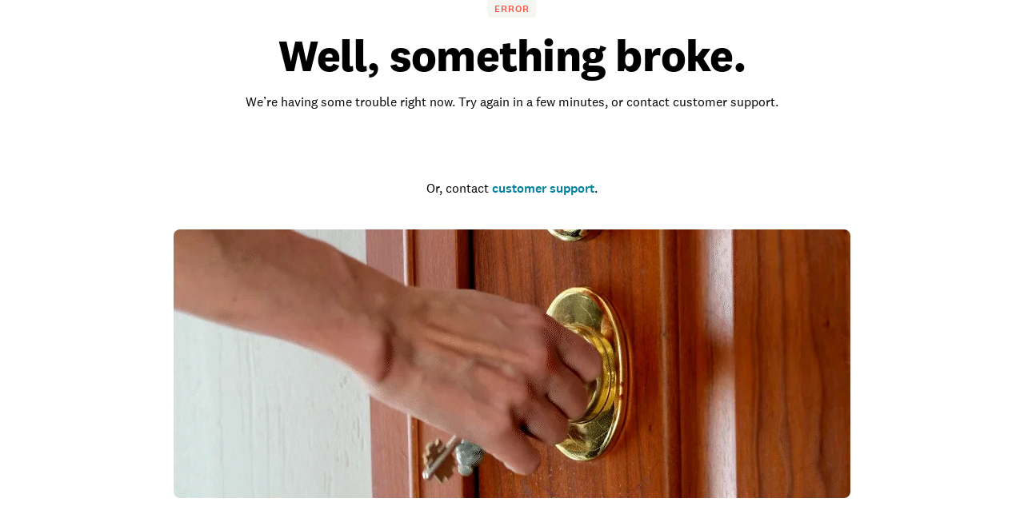

--- FILE ---
content_type: application/javascript; charset=UTF-8
request_url: https://www.homeadvisor.com/static/landing-pages-frontend/_next/static/chunks/app/tloc/%5Bcitystate%5D/%5Btaskcategory%5D/page-da90a0bbf5748092.js
body_size: -97
content:
(self.webpackChunk_N_E=self.webpackChunk_N_E||[]).push([[9029,3612,3486,6406,8542,2417,9443,5875,6042,7314,1298,9516,8535,8199,1881,1022,1302,4389,339,2332,3117,7244,5094,2754],{33958:function(e,n,s){Promise.resolve().then(s.bind(s,64116)),Promise.resolve().then(s.bind(s,10835)),Promise.resolve().then(s.bind(s,27804)),Promise.resolve().then(s.t.bind(s,12630,23)),Promise.resolve().then(s.bind(s,99140)),Promise.resolve().then(s.bind(s,73460)),Promise.resolve().then(s.bind(s,80566)),Promise.resolve().then(s.bind(s,34045)),Promise.resolve().then(s.bind(s,91923)),Promise.resolve().then(s.bind(s,4314)),Promise.resolve().then(s.bind(s,41234)),Promise.resolve().then(s.bind(s,18124)),Promise.resolve().then(s.bind(s,71556)),Promise.resolve().then(s.bind(s,48189)),Promise.resolve().then(s.t.bind(s,66475,23)),Promise.resolve().then(s.t.bind(s,90620,23)),Promise.resolve().then(s.t.bind(s,19098,23))}},function(e){e.O(0,[6093,7405,1521,7918,2723,5995,8056,9682,8198,9299,7722,9103,9024,1134,5702,6139,311,236,9847,6319,3435,4700,9170,176,1857,1601,1866,3415,2848,1383,8743,8197,3860,3713,9269,5856,2971,2117,1744],function(){return e(e.s=33958)}),_N_E=e.O()}]);